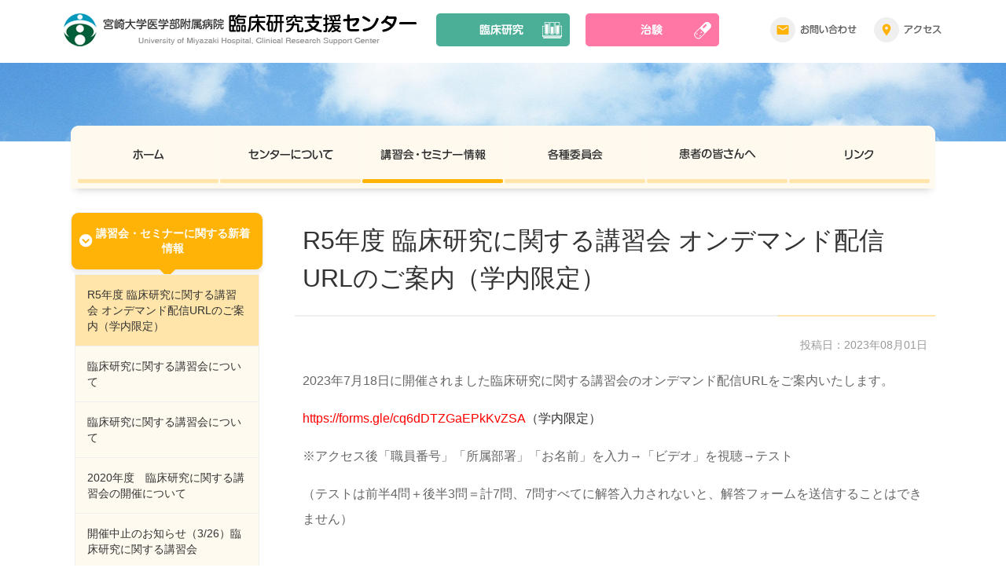

--- FILE ---
content_type: text/html; charset=UTF-8
request_url: http://www.med.miyazaki-u.ac.jp/home/crsc/workshop-seminar/ws-news/202308012632/
body_size: 29718
content:
<!DOCTYPE html>
<html lang="ja">
<head>
<meta http-equiv="Content-Type" content="text/html; charset=utf-8">
<meta name="format-detection" content="telephone=no">
<meta name="viewport" content="width=1140">
<title>R5年度 臨床研究に関する講習会 オンデマンド配信URLのご案内（学内限定）  |  宮崎大学医学部附属病院 臨床研究支援センター</title>
<link href="http://www.med.miyazaki-u.ac.jp/home/crsc/wp-content/themes/miyazaki-univ-crsc/css/normalize.css" media="all" rel="stylesheet" type="text/css">
<link href="http://www.med.miyazaki-u.ac.jp/home/crsc/wp-content/themes/miyazaki-univ-crsc/fonts/font-awesome/css/font-awesome.css" media="all" rel="stylesheet" type="text/css">
<link href="http://www.med.miyazaki-u.ac.jp/home/crsc/wp-content/themes/miyazaki-univ-crsc/css/module.css" media="all" rel="stylesheet" type="text/css">
<link href="http://www.med.miyazaki-u.ac.jp/home/crsc/wp-content/themes/miyazaki-univ-crsc/css/modify.css" media="all" rel="stylesheet" type="text/css">

<!--[if lt IE 9]>
<script src="//cdn.jsdelivr.net/html5shiv/3.7.2/html5shiv.min.js"></script>
<script src="//cdnjs.cloudflare.com/ajax/libs/respond.js/1.4.2/respond.min.js"></script>
<script type="text/javascript" src="http://www.med.miyazaki-u.ac.jp/home/crsc/wp-content/themes/miyazaki-univ-crsc/js/selectivizr.js"></script>
<![endif]-->

<meta name='robots' content='max-image-preview:large' />
<link rel='dns-prefetch' href='//s.w.org' />
		<!-- This site uses the Google Analytics by MonsterInsights plugin v8.3.4 - Using Analytics tracking - https://www.monsterinsights.com/ -->
		<!-- Note: MonsterInsights is not currently configured on this site. The site owner needs to authenticate with Google Analytics in the MonsterInsights settings panel. -->
					<!-- No UA code set -->
				<!-- / Google Analytics by MonsterInsights -->
		<script type="text/javascript">
window._wpemojiSettings = {"baseUrl":"https:\/\/s.w.org\/images\/core\/emoji\/13.1.0\/72x72\/","ext":".png","svgUrl":"https:\/\/s.w.org\/images\/core\/emoji\/13.1.0\/svg\/","svgExt":".svg","source":{"concatemoji":"http:\/\/www.med.miyazaki-u.ac.jp\/home\/crsc\/wp-includes\/js\/wp-emoji-release.min.js"}};
/*! This file is auto-generated */
!function(e,a,t){var n,r,o,i=a.createElement("canvas"),p=i.getContext&&i.getContext("2d");function s(e,t){var a=String.fromCharCode;p.clearRect(0,0,i.width,i.height),p.fillText(a.apply(this,e),0,0);e=i.toDataURL();return p.clearRect(0,0,i.width,i.height),p.fillText(a.apply(this,t),0,0),e===i.toDataURL()}function c(e){var t=a.createElement("script");t.src=e,t.defer=t.type="text/javascript",a.getElementsByTagName("head")[0].appendChild(t)}for(o=Array("flag","emoji"),t.supports={everything:!0,everythingExceptFlag:!0},r=0;r<o.length;r++)t.supports[o[r]]=function(e){if(!p||!p.fillText)return!1;switch(p.textBaseline="top",p.font="600 32px Arial",e){case"flag":return s([127987,65039,8205,9895,65039],[127987,65039,8203,9895,65039])?!1:!s([55356,56826,55356,56819],[55356,56826,8203,55356,56819])&&!s([55356,57332,56128,56423,56128,56418,56128,56421,56128,56430,56128,56423,56128,56447],[55356,57332,8203,56128,56423,8203,56128,56418,8203,56128,56421,8203,56128,56430,8203,56128,56423,8203,56128,56447]);case"emoji":return!s([10084,65039,8205,55357,56613],[10084,65039,8203,55357,56613])}return!1}(o[r]),t.supports.everything=t.supports.everything&&t.supports[o[r]],"flag"!==o[r]&&(t.supports.everythingExceptFlag=t.supports.everythingExceptFlag&&t.supports[o[r]]);t.supports.everythingExceptFlag=t.supports.everythingExceptFlag&&!t.supports.flag,t.DOMReady=!1,t.readyCallback=function(){t.DOMReady=!0},t.supports.everything||(n=function(){t.readyCallback()},a.addEventListener?(a.addEventListener("DOMContentLoaded",n,!1),e.addEventListener("load",n,!1)):(e.attachEvent("onload",n),a.attachEvent("onreadystatechange",function(){"complete"===a.readyState&&t.readyCallback()})),(n=t.source||{}).concatemoji?c(n.concatemoji):n.wpemoji&&n.twemoji&&(c(n.twemoji),c(n.wpemoji)))}(window,document,window._wpemojiSettings);
</script>
<style type="text/css">
img.wp-smiley,
img.emoji {
	display: inline !important;
	border: none !important;
	box-shadow: none !important;
	height: 1em !important;
	width: 1em !important;
	margin: 0 0.07em !important;
	vertical-align: -0.1em !important;
	background: none !important;
	padding: 0 !important;
}
</style>
	<link rel='stylesheet' id='wp-block-library-css'  href='http://www.med.miyazaki-u.ac.jp/home/crsc/wp-includes/css/dist/block-library/style.min.css' type='text/css' media='all' />
<style id='global-styles-inline-css' type='text/css'>
body{--wp--preset--color--black: #000000;--wp--preset--color--cyan-bluish-gray: #abb8c3;--wp--preset--color--white: #ffffff;--wp--preset--color--pale-pink: #f78da7;--wp--preset--color--vivid-red: #cf2e2e;--wp--preset--color--luminous-vivid-orange: #ff6900;--wp--preset--color--luminous-vivid-amber: #fcb900;--wp--preset--color--light-green-cyan: #7bdcb5;--wp--preset--color--vivid-green-cyan: #00d084;--wp--preset--color--pale-cyan-blue: #8ed1fc;--wp--preset--color--vivid-cyan-blue: #0693e3;--wp--preset--color--vivid-purple: #9b51e0;--wp--preset--gradient--vivid-cyan-blue-to-vivid-purple: linear-gradient(135deg,rgba(6,147,227,1) 0%,rgb(155,81,224) 100%);--wp--preset--gradient--light-green-cyan-to-vivid-green-cyan: linear-gradient(135deg,rgb(122,220,180) 0%,rgb(0,208,130) 100%);--wp--preset--gradient--luminous-vivid-amber-to-luminous-vivid-orange: linear-gradient(135deg,rgba(252,185,0,1) 0%,rgba(255,105,0,1) 100%);--wp--preset--gradient--luminous-vivid-orange-to-vivid-red: linear-gradient(135deg,rgba(255,105,0,1) 0%,rgb(207,46,46) 100%);--wp--preset--gradient--very-light-gray-to-cyan-bluish-gray: linear-gradient(135deg,rgb(238,238,238) 0%,rgb(169,184,195) 100%);--wp--preset--gradient--cool-to-warm-spectrum: linear-gradient(135deg,rgb(74,234,220) 0%,rgb(151,120,209) 20%,rgb(207,42,186) 40%,rgb(238,44,130) 60%,rgb(251,105,98) 80%,rgb(254,248,76) 100%);--wp--preset--gradient--blush-light-purple: linear-gradient(135deg,rgb(255,206,236) 0%,rgb(152,150,240) 100%);--wp--preset--gradient--blush-bordeaux: linear-gradient(135deg,rgb(254,205,165) 0%,rgb(254,45,45) 50%,rgb(107,0,62) 100%);--wp--preset--gradient--luminous-dusk: linear-gradient(135deg,rgb(255,203,112) 0%,rgb(199,81,192) 50%,rgb(65,88,208) 100%);--wp--preset--gradient--pale-ocean: linear-gradient(135deg,rgb(255,245,203) 0%,rgb(182,227,212) 50%,rgb(51,167,181) 100%);--wp--preset--gradient--electric-grass: linear-gradient(135deg,rgb(202,248,128) 0%,rgb(113,206,126) 100%);--wp--preset--gradient--midnight: linear-gradient(135deg,rgb(2,3,129) 0%,rgb(40,116,252) 100%);--wp--preset--duotone--dark-grayscale: url('#wp-duotone-dark-grayscale');--wp--preset--duotone--grayscale: url('#wp-duotone-grayscale');--wp--preset--duotone--purple-yellow: url('#wp-duotone-purple-yellow');--wp--preset--duotone--blue-red: url('#wp-duotone-blue-red');--wp--preset--duotone--midnight: url('#wp-duotone-midnight');--wp--preset--duotone--magenta-yellow: url('#wp-duotone-magenta-yellow');--wp--preset--duotone--purple-green: url('#wp-duotone-purple-green');--wp--preset--duotone--blue-orange: url('#wp-duotone-blue-orange');--wp--preset--font-size--small: 13px;--wp--preset--font-size--medium: 20px;--wp--preset--font-size--large: 36px;--wp--preset--font-size--x-large: 42px;}.has-black-color{color: var(--wp--preset--color--black) !important;}.has-cyan-bluish-gray-color{color: var(--wp--preset--color--cyan-bluish-gray) !important;}.has-white-color{color: var(--wp--preset--color--white) !important;}.has-pale-pink-color{color: var(--wp--preset--color--pale-pink) !important;}.has-vivid-red-color{color: var(--wp--preset--color--vivid-red) !important;}.has-luminous-vivid-orange-color{color: var(--wp--preset--color--luminous-vivid-orange) !important;}.has-luminous-vivid-amber-color{color: var(--wp--preset--color--luminous-vivid-amber) !important;}.has-light-green-cyan-color{color: var(--wp--preset--color--light-green-cyan) !important;}.has-vivid-green-cyan-color{color: var(--wp--preset--color--vivid-green-cyan) !important;}.has-pale-cyan-blue-color{color: var(--wp--preset--color--pale-cyan-blue) !important;}.has-vivid-cyan-blue-color{color: var(--wp--preset--color--vivid-cyan-blue) !important;}.has-vivid-purple-color{color: var(--wp--preset--color--vivid-purple) !important;}.has-black-background-color{background-color: var(--wp--preset--color--black) !important;}.has-cyan-bluish-gray-background-color{background-color: var(--wp--preset--color--cyan-bluish-gray) !important;}.has-white-background-color{background-color: var(--wp--preset--color--white) !important;}.has-pale-pink-background-color{background-color: var(--wp--preset--color--pale-pink) !important;}.has-vivid-red-background-color{background-color: var(--wp--preset--color--vivid-red) !important;}.has-luminous-vivid-orange-background-color{background-color: var(--wp--preset--color--luminous-vivid-orange) !important;}.has-luminous-vivid-amber-background-color{background-color: var(--wp--preset--color--luminous-vivid-amber) !important;}.has-light-green-cyan-background-color{background-color: var(--wp--preset--color--light-green-cyan) !important;}.has-vivid-green-cyan-background-color{background-color: var(--wp--preset--color--vivid-green-cyan) !important;}.has-pale-cyan-blue-background-color{background-color: var(--wp--preset--color--pale-cyan-blue) !important;}.has-vivid-cyan-blue-background-color{background-color: var(--wp--preset--color--vivid-cyan-blue) !important;}.has-vivid-purple-background-color{background-color: var(--wp--preset--color--vivid-purple) !important;}.has-black-border-color{border-color: var(--wp--preset--color--black) !important;}.has-cyan-bluish-gray-border-color{border-color: var(--wp--preset--color--cyan-bluish-gray) !important;}.has-white-border-color{border-color: var(--wp--preset--color--white) !important;}.has-pale-pink-border-color{border-color: var(--wp--preset--color--pale-pink) !important;}.has-vivid-red-border-color{border-color: var(--wp--preset--color--vivid-red) !important;}.has-luminous-vivid-orange-border-color{border-color: var(--wp--preset--color--luminous-vivid-orange) !important;}.has-luminous-vivid-amber-border-color{border-color: var(--wp--preset--color--luminous-vivid-amber) !important;}.has-light-green-cyan-border-color{border-color: var(--wp--preset--color--light-green-cyan) !important;}.has-vivid-green-cyan-border-color{border-color: var(--wp--preset--color--vivid-green-cyan) !important;}.has-pale-cyan-blue-border-color{border-color: var(--wp--preset--color--pale-cyan-blue) !important;}.has-vivid-cyan-blue-border-color{border-color: var(--wp--preset--color--vivid-cyan-blue) !important;}.has-vivid-purple-border-color{border-color: var(--wp--preset--color--vivid-purple) !important;}.has-vivid-cyan-blue-to-vivid-purple-gradient-background{background: var(--wp--preset--gradient--vivid-cyan-blue-to-vivid-purple) !important;}.has-light-green-cyan-to-vivid-green-cyan-gradient-background{background: var(--wp--preset--gradient--light-green-cyan-to-vivid-green-cyan) !important;}.has-luminous-vivid-amber-to-luminous-vivid-orange-gradient-background{background: var(--wp--preset--gradient--luminous-vivid-amber-to-luminous-vivid-orange) !important;}.has-luminous-vivid-orange-to-vivid-red-gradient-background{background: var(--wp--preset--gradient--luminous-vivid-orange-to-vivid-red) !important;}.has-very-light-gray-to-cyan-bluish-gray-gradient-background{background: var(--wp--preset--gradient--very-light-gray-to-cyan-bluish-gray) !important;}.has-cool-to-warm-spectrum-gradient-background{background: var(--wp--preset--gradient--cool-to-warm-spectrum) !important;}.has-blush-light-purple-gradient-background{background: var(--wp--preset--gradient--blush-light-purple) !important;}.has-blush-bordeaux-gradient-background{background: var(--wp--preset--gradient--blush-bordeaux) !important;}.has-luminous-dusk-gradient-background{background: var(--wp--preset--gradient--luminous-dusk) !important;}.has-pale-ocean-gradient-background{background: var(--wp--preset--gradient--pale-ocean) !important;}.has-electric-grass-gradient-background{background: var(--wp--preset--gradient--electric-grass) !important;}.has-midnight-gradient-background{background: var(--wp--preset--gradient--midnight) !important;}.has-small-font-size{font-size: var(--wp--preset--font-size--small) !important;}.has-medium-font-size{font-size: var(--wp--preset--font-size--medium) !important;}.has-large-font-size{font-size: var(--wp--preset--font-size--large) !important;}.has-x-large-font-size{font-size: var(--wp--preset--font-size--x-large) !important;}
</style>
<link rel='stylesheet' id='UserAccessManagerLoginForm-css'  href='http://www.med.miyazaki-u.ac.jp/home/crsc/wp-content/plugins/user-access-manager/assets/css/uamLoginForm.css' type='text/css' media='screen' />
<script type='text/javascript' src='http://www.med.miyazaki-u.ac.jp/home/crsc/wp-includes/js/jquery/jquery.min.js' id='jquery-core-js'></script>
<script type='text/javascript' src='http://www.med.miyazaki-u.ac.jp/home/crsc/wp-includes/js/jquery/jquery-migrate.min.js' id='jquery-migrate-js'></script>
<script type='text/javascript' src='http://www.med.miyazaki-u.ac.jp/home/crsc/wp-content/themes/miyazaki-univ-crsc/js/side-fixed.js' id='side-fixed-js'></script>
<script type='text/javascript' src='http://www.med.miyazaki-u.ac.jp/home/crsc/wp-content/themes/miyazaki-univ-crsc/js/jquery.matchHeight.js' id='matchHeight-js'></script>
<script type='text/javascript' src='http://www.med.miyazaki-u.ac.jp/home/crsc/wp-content/themes/miyazaki-univ-crsc/js/rollover.js' id='rollover-js'></script>
<script type='text/javascript' src='http://www.med.miyazaki-u.ac.jp/home/crsc/wp-content/themes/miyazaki-univ-crsc/js/script.js' id='script-js'></script>
<link rel="https://api.w.org/" href="http://www.med.miyazaki-u.ac.jp/home/crsc/wp-json/" /><link rel="alternate" type="application/json" href="http://www.med.miyazaki-u.ac.jp/home/crsc/wp-json/wp/v2/posts/2632" /><link rel="EditURI" type="application/rsd+xml" title="RSD" href="http://www.med.miyazaki-u.ac.jp/home/crsc/xmlrpc.php?rsd" />
<link rel="wlwmanifest" type="application/wlwmanifest+xml" href="http://www.med.miyazaki-u.ac.jp/home/crsc/wp-includes/wlwmanifest.xml" /> 
<meta name="generator" content="WordPress 5.9.9" />
<link rel="canonical" href="http://www.med.miyazaki-u.ac.jp/home/crsc/workshop-seminar/ws-news/202308012632/" />
<link rel='shortlink' href='http://www.med.miyazaki-u.ac.jp/home/crsc/?p=2632' />
<link rel="alternate" type="application/json+oembed" href="http://www.med.miyazaki-u.ac.jp/home/crsc/wp-json/oembed/1.0/embed?url=http%3A%2F%2Fwww.med.miyazaki-u.ac.jp%2Fhome%2Fcrsc%2Fworkshop-seminar%2Fws-news%2F202308012632%2F" />
<link rel="alternate" type="text/xml+oembed" href="http://www.med.miyazaki-u.ac.jp/home/crsc/wp-json/oembed/1.0/embed?url=http%3A%2F%2Fwww.med.miyazaki-u.ac.jp%2Fhome%2Fcrsc%2Fworkshop-seminar%2Fws-news%2F202308012632%2F&#038;format=xml" />
     
	<!-- PanoPress [1.3] -->
<script type="text/javascript">
pp_oppp=false;
pb_options={"fullscreen":true,"fade":true,"animate":true,"style":"light","shadow":true,"PB_SETTINGS_BG_OPACITY":0.6,"galleries":false,"resize":1};
</script>
<script type="text/javascript"  src="http://www.med.miyazaki-u.ac.jp/home/crsc/wp-content/plugins/panopress/js/panopress.js?v=1.3"></script>
<link rel="stylesheet" type="text/css" media="all" href="http://www.med.miyazaki-u.ac.jp/home/crsc/wp-content/plugins/panopress/css/panopress.css?v=1.3" />	
<!-- /PanoPress -->
</head>
<body class="post-template-default single single-post postid-2632 single-format-standard workshop-seminar ws-news">
<script type="text/javascript">//<![CDATA[
	// Google Analytics for WordPress by Yoast v4.2.3 | http://yoast.com/wordpress/google-analytics/
	var _gaq = _gaq || [];
	_gaq.push(['_setAccount','UA-32412599-1']);
	_gaq.push(['_trackPageview']);
	(function() {
		var ga = document.createElement('script'); ga.type = 'text/javascript'; ga.async = true;
		ga.src = ('https:' == document.location.protocol ? 'https://ssl' : 'http://www') + '.google-analytics.com/ga.js';
		var s = document.getElementsByTagName('script')[0]; s.parentNode.insertBefore(ga, s);
	})();
	//]]></script>
    
<header id="header" class="inner ov_hi">
  <h1><a href="http://www.med.miyazaki-u.ac.jp/home/crsc"><img src="http://www.med.miyazaki-u.ac.jp/home/crsc/wp-content/themes/miyazaki-univ-crsc/images/common/logo.png" width="455" height="43" alt="宮崎大学医学部臨床研修支援センター"/></a></h1>
  <ul class="head_nav_left">
    <li><a href="http://www.med.miyazaki-u.ac.jp/home/crsc/clinical-research"><img class="imgover" src="http://www.med.miyazaki-u.ac.jp/home/crsc/wp-content/themes/miyazaki-univ-crsc/images/common/head_btn_1.png" width="170" height="42" alt="臨床研究"/></a></li>
    <li><a href="http://www.med.miyazaki-u.ac.jp/mmcchiken/" target="_blank"><img class="imgover" src="http://www.med.miyazaki-u.ac.jp/home/crsc/wp-content/themes/miyazaki-univ-crsc/images/common/head_btn_2.png" width="170" height="42" alt="治験"/></a></li>
  </ul>
  <ul class="head_nav_right">
    <li><a href="http://www.med.miyazaki-u.ac.jp/home/crsc/outline/inquiry"><img class="imgover" src="http://www.med.miyazaki-u.ac.jp/home/crsc/wp-content/themes/miyazaki-univ-crsc/images/common/head_btn_3.png" width="112" height="37" alt="お問い合わせ"/></a></li>
    <li><a href="http://www.med.miyazaki-u.ac.jp/home/crsc/outline/access"><img class="imgover" src="http://www.med.miyazaki-u.ac.jp/home/crsc/wp-content/themes/miyazaki-univ-crsc/images/common/head_btn_4.png" width="88" height="37" alt="アクセス"/></a></li>
  </ul>
</header>
<nav id="gNavi" class="clearfix">
  <div class="inner">
    <ul class="sf-menu" id="gnavilist">
      <li class="gnav-home"><a href="http://www.med.miyazaki-u.ac.jp/home/crsc"><img src="http://www.med.miyazaki-u.ac.jp/home/crsc/wp-content/themes/miyazaki-univ-crsc/images/common/gnavi_txt_1.png" width="40" height="13" alt="ホーム"/></a></li>
      <li class="gnav-outline"><a href="http://www.med.miyazaki-u.ac.jp/home/crsc/outline/"><img src="http://www.med.miyazaki-u.ac.jp/home/crsc/wp-content/themes/miyazaki-univ-crsc/images/common/gnavi_txt_2.png" width="108" height="13" alt="臨床研究支援センターについて"/></a>
        <ul class="sub-menu"><li class="menu-item"><a href="http://www.med.miyazaki-u.ac.jp/home/crsc/outline/greeting/">センター長挨拶<span class="small"></span></a></li>
<li class="menu-item"><a href="http://www.med.miyazaki-u.ac.jp/home/crsc/outline/staff/">組織図＆スタッフ<span class="small"></span></a></li>
<li class="menu-item"><a href="http://www.med.miyazaki-u.ac.jp/home/crsc/outline/access/">アクセスマップ<span class="small"></span></a></li>
<li class="menu-item"><a href="http://www.med.miyazaki-u.ac.jp/home/crsc/outline/inquiry/">お問い合わせ<span class="small"></span></a></li>
<li class="menu-item"><a href="http://www.med.miyazaki-u.ac.jp/home/crsc/outline/history/">沿革<span class="small"></span></a></li>
<li class="menu-item"><a href="http://www.med.miyazaki-u.ac.jp/home/crsc/outline/activities/">活動実績<span class="small"></span></a></li>
</ul>      </li>
      <li class="gnav-workshop-seminar"><a href="http://www.med.miyazaki-u.ac.jp/home/crsc/workshop-seminar/"><img src="http://www.med.miyazaki-u.ac.jp/home/crsc/wp-content/themes/miyazaki-univ-crsc/images/common/gnavi_txt_3.png" width="134" height="15" alt="講習会・セミナー情報"/></a>
        <ul class="sub-menu"><li class="menu-item"><a href="http://www.med.miyazaki-u.ac.jp/home/crsc/workshop-seminar/workshop/">講習会<span class="small"></span></a></li>
<li class="menu-item"><a href="http://www.med.miyazaki-u.ac.jp/home/crsc/workshop-seminar/course/">コースのご案内<span class="small"></span></a></li>
<li class="lock menu-item"><a title="(学内専用)" href="http://www.med.miyazaki-u.ac.jp/home/crsc/workshop-seminar/confirmation/">講習会受講確認<span class="small">(学内専用)</span></a></li>
<li class="menu-item"><a href="http://www.med.miyazaki-u.ac.jp/home/crsc/workshop-seminar/seminar/">セミナーについて<span class="small"></span></a></li>
<li class="menu-item"><a href="http://www.med.miyazaki-u.ac.jp/home/crsc/workshop-seminar/e-learning/">e-learning<span class="small"></span></a></li>
<li class="menu-item"><a href="http://www.med.miyazaki-u.ac.jp/home/crsc/workshop-seminar/ws-news/">講習会・セミナーに関する新着情報<span class="small"></span></a></li>
</ul>      </li>
      <li class="gnav-committee"><a href="http://www.med.miyazaki-u.ac.jp/home/crsc/committee/"><img src="http://www.med.miyazaki-u.ac.jp/home/crsc/wp-content/themes/miyazaki-univ-crsc/images/common/gnavi_txt_4.png" width="70" height="15" alt="各種委員会"/></a>
        <ul class="sub-menu"><li class="g_none menu-item"><a href="http://www.med.miyazaki-u.ac.jp/home/crsc/committee/">審査区分・お問い合わせ<span class="small"></span></a></li>
<li class="sub-arrow menu-item"><a href="http://www.med.miyazaki-u.ac.jp/home/crsc/committee/rinri/">医の倫理委員会<span class="small"></span></a>
<ul class="sub-menu">
	<li class="menu-item"><a href="http://www.med.miyazaki-u.ac.jp/home/crsc/committee/rinri/schedule/">開催日程<span class="small"></span></a></li>
	<li class="menu-item"><a href="http://www.med.miyazaki-u.ac.jp/home/crsc/committee/rinri/point/">議事要旨<span class="small"></span></a></li>
	<li class="menu-item"><a href="http://www.med.miyazaki-u.ac.jp/home/crsc/committee/rinri/meibo/">委員名簿<span class="small"></span></a></li>
</ul>
</li>
<li class="lock menu-item"><a href="http://www.med.miyazaki-u.ac.jp/home/crsc/committee/advanced/">先進医療専門委員会<span class="small"></span></a></li>
<li class="menu-item"><a href="http://www.med.miyazaki-u.ac.jp/home/crsc/committee/certified/">認定再生医療等委員会<span class="small"></span></a></li>
<li class="blank menu-item"><a target="_blank" rel="noopener" href="http://www.med.miyazaki-u.ac.jp/mmcchiken/irb/index.html">治験審査委員会<span class="small"></span></a></li>
<li class="lock menu-item"><a href="http://www.med.miyazaki-u.ac.jp/home/crsc/committee/management/">利益相反マネジメント委員会<span class="small"></span></a></li>
</ul>      </li>
      <li class="gnav-patient"><a href="http://www.med.miyazaki-u.ac.jp/home/crsc/patient/"><img src="http://www.med.miyazaki-u.ac.jp/home/crsc/wp-content/themes/miyazaki-univ-crsc/images/common/gnavi_txt_5.png" width="98" height="14" alt="患者の皆さんへ"/></a>
        <ul class="sub-menu"><li class="menu-item"><a href="http://www.med.miyazaki-u.ac.jp/home/crsc/patient/approval/">本学で行われている研究<span class="small"></span></a></li>
<li class="menu-item"><a title="（公示）" href="http://www.med.miyazaki-u.ac.jp/home/crsc/patient/notice/">公開しなければならない臨床研究<span class="small">（公示）</span></a></li>
</ul>      </li>
      <li class="gnav-links"><a href="http://www.med.miyazaki-u.ac.jp/home/crsc/links/"><img src="http://www.med.miyazaki-u.ac.jp/home/crsc/wp-content/themes/miyazaki-univ-crsc/images/common/gnavi_txt_6.png" width="37" height="13" alt="リンク"/></a></li>
    </ul>
  </div>
</nav>
<div id="container">
  <div class="inner">
    <div id="main">
      <section>
        <h1>R5年度 臨床研究に関する講習会 オンデマンド配信URLのご案内（学内限定）</h1>
        <article>
          <div class="kiji_date">投稿日：2023年08月01日</div>
        	


<p>2023年7月18日に開催されました臨床研究に関する講習会のオンデマンド配信URLをご案内いたします。</p>
<p><span style="color: #ff0000">https://forms.gle/cq6dDTZGaEPkKvZSA<span style="color: #333333">（学内限定）</span></span></p>
<p>※アクセス後「職員番号」「所属部署」「お名前」を入力→「ビデオ」を視聴→テスト</p>
<p>（テストは前半4問＋後半3問＝計7問、7問すべてに解答入力されないと、解答フォームを送信することはできません）</p>
<p> </p>
<p>内容：生命科学・医学系指針「令和5年度改訂」のポイントと「不適合」事案発生の予防策について　</p>
<p>講師：臨床研究支援センター教育・研修部門長　板井孝壱郎</p>


					        </article>
        <div class="back_btn"><a class="btn-back" href="http://www.med.miyazaki-u.ac.jp/home/crsc/workshop-seminar/ws-news/">講習会・セミナーに関する新着情報一覧へ</a></div>
        <ul class="pankuzu"><li><a href="http://www.med.miyazaki-u.ac.jp/home/crsc">ホーム</a></li><li><a href="http://www.med.miyazaki-u.ac.jp/home/crsc/workshop-seminar/">講習会・セミナー情報</a></li><li><a href="http://www.med.miyazaki-u.ac.jp/home/crsc/workshop-seminar/ws-news/">講習会・セミナーに関する新着情報</a></li><li>  R5年度 臨床研究に関する講習会 オンデマンド配信URLのご案内（学内限定）</li></ul>      </section>
    </div>
    <div id="sidebar">
      <nav class="sidenav side-fixed">
        <h3 class="ttl">講習会・セミナーに関する新着情報</h3>
        <ul class="sibelist">
					<li><a href="http://www.med.miyazaki-u.ac.jp/home/crsc/workshop-seminar/ws-news/202308012632/">R5年度 臨床研究に関する講習会 オンデマンド配信URLのご案内（学内限定）</a></li>
					<li><a href="http://www.med.miyazaki-u.ac.jp/home/crsc/workshop-seminar/ws-news/202206142383/">臨床研究に関する講習会について</a></li>
					<li><a href="http://www.med.miyazaki-u.ac.jp/home/crsc/workshop-seminar/ws-news/202106102174/">臨床研究に関する講習会について</a></li>
					<li><a href="http://www.med.miyazaki-u.ac.jp/home/crsc/workshop-seminar/ws-news/202008171980/">2020年度　臨床研究に関する講習会の開催について</a></li>
					<li><a href="http://www.med.miyazaki-u.ac.jp/home/crsc/workshop-seminar/ws-news/202003171798/">開催中止のお知らせ（3/26）臨床研究に関する講習会</a></li>
					<li><a href="http://www.med.miyazaki-u.ac.jp/home/crsc/workshop-seminar/ws-news/202003051784/">開催中止のお知らせ（3/10）　臨床研究に関する講習会</a></li>
					<li><a href="http://www.med.miyazaki-u.ac.jp/home/crsc/workshop-seminar/ws-news/202001211756/">臨床研究に関する講習会　追加開催（3/10、3/26）のお知らせ（初心者コース）</a></li>
					<li><a href="http://www.med.miyazaki-u.ac.jp/home/crsc/workshop-seminar/ws-news/201912261747/">臨床研究に関する講習会 追加開催（1/14,1/16,2/20）のお知らせ（初心者コース）（更新・中級者コース）</a></li>
					<li><a href="http://www.med.miyazaki-u.ac.jp/home/crsc/workshop-seminar/ws-news/201911151725/">臨床研究に関する講習会 追加開催（12/12,12/27）のお知らせ（初心者コース）</a></li>
					<li><a href="http://www.med.miyazaki-u.ac.jp/home/crsc/workshop-seminar/ws-news/201911051721/">臨床研究に関する講習会（令和元年11月11日（月）初心者コース）のお知らせ</a></li>
        </ul>
      </nav>
    </div>
  </div>
</div>

<footer id="footer">
  <div class="foot_banner">
    <div class="inner">
      <ul class="btn-img">
        <li><a href="https://miyazaki.bvits.com/rinri/login.aspx" target="_blank"><img src="http://www.med.miyazaki-u.ac.jp/home/crsc/wp-content/themes/miyazaki-univ-crsc/images/common/foot_banner001.png" alt="倫理審査申請システム"/></a></li>
        <li><a href="https://miyazaki.bvits.com/crb/" target="_blank"><img src="http://www.med.miyazaki-u.ac.jp/home/crsc/wp-content/themes/miyazaki-univ-crsc/images/common/foot_banner002.png" alt="CRB専用申請システム"/></a></li>
        <li><a href="http://www.med.miyazaki-u.ac.jp/home/hospital/" target="_blank"><img src="http://www.med.miyazaki-u.ac.jp/home/crsc/wp-content/themes/miyazaki-univ-crsc/images/common/foot_banner003.png" alt="宮崎大学医学部付属病院"/></a></li>
        <li><a href="http://www.med.miyazaki-u.ac.jp/home/" target="_blank"><img src="http://www.med.miyazaki-u.ac.jp/home/crsc/wp-content/themes/miyazaki-univ-crsc/images/common/foot_banner004.png" alt="宮崎大学医学部"/></a></li>
        <li><a href="http://www.miyazaki-u.ac.jp/" target="_blank"><img src="http://www.med.miyazaki-u.ac.jp/home/crsc/wp-content/themes/miyazaki-univ-crsc/images/common/foot_banner005.png" alt="宮崎大学"/></a></li>
      </ul>
    </div>
  </div>
  <div class="foot_content">
    <div class="inner">
      <h3><a href="/home/crsc/"><img src="http://www.med.miyazaki-u.ac.jp/home/crsc/wp-content/themes/miyazaki-univ-crsc/images/common/f-logo.png" width="357" height="24" alt="宮崎大学医学部附属病院 臨床研究支援センター"/></a></h3>
      <p>〒889-1692　宮崎県宮崎市清武町木原5200番地<br>TEL:0985-85-9403（直通） FAX:0985-85-1843<br><a href="mailto:rinken@med.miyazaki-u.ac.jp">rinken@med.miyazaki-u.ac.jp</a></p>
      <p class="copyright">© 2016 University of Miyazaki Hospital, Clinical Research Support Center</p>
    </div>
  </div>
  <div id="pagetop"><a href="#"><img src="http://www.med.miyazaki-u.ac.jp/home/crsc/wp-content/themes/miyazaki-univ-crsc/images/common/pagetop.png" width="62" height="62" alt="ページトップへ"/></a></div>
</footer>


<script type="text/javascript">panopress.imagebox();</script></body>
</html>

--- FILE ---
content_type: text/css
request_url: http://www.med.miyazaki-u.ac.jp/home/crsc/wp-content/themes/miyazaki-univ-crsc/css/module.css
body_size: 25080
content:
@charset "UTF-8";
/* ======================================================
	CSS Information
		Author:      宮崎大学医学部臨床研修支援センター
		Filename:    module.css
		Style-info:  共通パーツ
====================================================== */
.inner {
  width: 1120px;
  margin: 0 auto;
  *zoom: 1;
}
.inner:after {
  content: "";
  display: table;
  clear: both;
}

.inner-890 {
  width: 890px;
  margin: 0 auto;
  *zoom: 1;
}
.inner-890:after {
  content: "";
  display: table;
  clear: both;
}

small, .small {
  font-size: 75%;
}

/* -------------------------------
	header
-------------------------------- */
#header {
  padding: 17px 0 20px;
}
#header img {
  vertical-align: bottom;
}
#header h1 {
  float: left;
  width: 455px;
  font-size: 12px;
  line-height: none;
  padding: 0;
  margin: 0 20px 0 0;
}
#header .head_nav_left, #header .head_nav_right {
  list-style: none;
  font-size: 12px;
  line-height: none;
  padding: 0;
  margin: 0px !important;
  overflow: hidden;
}
#header .head_nav_left {
  float: left;
}
#header .head_nav_left li {
  float: left;
}
#header .head_nav_left li:first-child {
  margin-right: 20px;
}
#header .head_nav_right {
  float: right;
}
#header .head_nav_right li {
  float: left;
}
#header .head_nav_right li:first-child {
  margin-right: 20px;
}

/* -------------------------------
	mainv
-------------------------------- */
.mainv {
  height: 426px;
  background: url(../images/home/bg_photo_1920px.jpg) no-repeat center center;
  background-size: cover;
}
.mainv ul {
  font-size: 0;
  text-align: center;
  padding: 110px 0 0;
  margin: 0;
  list-style: none;
}
.mainv ul li {
  font-size: 14px;
  display: inline;
  margin: 0 13px;
}

/* -------------------------------
	gNavi
-------------------------------- */
#gNavi {
  padding-top: 80px;
  position: relative;
}
#gNavi .g_none {
  display: none;
}
#gNavi:before {
  content: "";
  position: absolute;
  top: 0;
  left: 0;
  width: 100%;
  height: 100px;
  background: url(../images/home/bg_photo_1920px.jpg) no-repeat center center;
  z-index: -1;
}
#gNavi .inner {
  padding-bottom: 30px;
  z-index: 99;
  background: url(../images/common/gnavi_bg.png) no-repeat center top;
}
.home #gNavi {
  margin-top: -20px;
  padding-top: 0;
  padding-bottom: 60px;
}
.home #gNavi:before {
  display: none;
}

/**/
.sf-menu, .sf-menu * {
  margin: 0;
  padding: 0;
  list-style: none;
  z-index: 998;
}

.sf-menu li {
  position: relative;
}

.sf-menu ul {
  position: absolute;
  display: none;
  top: 100%;
  left: 0;
  z-index: 99;
}

.sf-menu > li {
  float: left;
}

.sf-menu a {
  display: block;
  position: relative;
}

.sf-menu ul ul {
  top: 0;
  left: 100%;
}

/*** SKIN ***/
.sf-menu {
  font-size: 14px;
  line-height: 20px;
  float: left;
  padding: 0 0 0 18px;
}

.sf-menu ul {
  min-width: 179px;
}

.sf-menu li {
  white-space: nowrap;
}

.sf-menu a {
  color: #333;
  border-top: 1px solid #ffe8b1;
  padding: 10px !important;
  text-decoration: none;
  background: #fffaef;
  background: rgba(255, 250, 239, 0.9);
  -webkit-transition: background .2s;
  transition: background .2s;
}
.sf-menu a:hover, .sf-menu a.sfHover {
  background: #ffe8b1;
  -webkit-transition: none;
  transition: none;
}

.sf-menu ul .current-menu-item a {
  background: #ffe8b1;
  -webkit-transition: none;
  transition: none;
}

.sf-menu > li {
  width: 179px;
  margin: 0 1px;
}
.sf-menu > li > a {
  color: #333;
  height: 70px;
  line-height: 70px;
  text-align: center;
  width: 100%;
  height: 70px;
  display: block;
  padding: 0 0 10px !important;
  border: none !important;
}
.sf-menu > li > a:before {
  content: "";
  position: absolute;
  left: 0;
  bottom: 7px;
  width: 100%;
  height: 5px;
  -moz-border-radius: 2px;
  -webkit-border-radius: 2px;
  border-radius: 2px;
  background-color: #ffe5a9;
}
.sf-menu > li > a img {
  vertical-align: middle;
}
.sf-menu > li > a:hover, .sf-menu > li.current-menu-item > a {
  background-color: inherit;
}
.sf-menu > li > a:hover:before, .sf-menu > li.current-menu-item > a:before {
  content: "";
  position: absolute;
  left: 0;
  bottom: 7px;
  width: 100%;
  height: 5px;
  -moz-border-radius: 2px;
  -webkit-border-radius: 2px;
  border-radius: 2px;
  background-color: #ffb307;
}

/* active */
.home .sf-menu > .gnav-home > a:before,
.outline .sf-menu > .gnav-outline > a:before,
.workshop-seminar .sf-menu > .gnav-workshop-seminar > a:before,
.committee .sf-menu > .gnav-committee > a:before,
.patient .sf-menu > .gnav-patient > a:before,
.links .sf-menu > .gnav-links > a:before {
  background-color: #ffb307 !important;
}

.necessary-procedures .gnav-necessary-procedures > a:before,
.form-manual .gnav-form-manual > a:before,
.datamanagement-audit .gnav-datamanagement-audit > a:before,
.monitoring-audit .gnav-monitoring-audit > a:before,
.ethics .gnav-ethics > a:before,
.research-consultation .gnav-research-consultation > a:before {
  background-color: #4bae97 !important;
}

/* arrow */
.sf-menu ul .sub-arrow > a {
  padding-right: 2.5em;
}
.sf-menu ul .sub-arrow > a:after {
  font-family: 'FontAwesome';
  content: "\f054";
  color: #f5a835;
  position: absolute;
  right: 10px;
  top: 50%;
  line-height: 1;
  margin-top: -0.5em;
}

/* -------------------------------
	footer
-------------------------------- */
#footer {
  background-color: #f8f8f8;
  position: relative;
}
#footer .foot_banner {
  padding: 40px 0;
  background-color: #fffaef;
}
#footer .foot_banner ul {
  list-style: none;
  padding: 0;
  margin: 0 -10px;
  overflow: hidden;
 display: flex;
}
#footer .foot_banner ul li {
  margin: 0 10px 20px;
}
#footer .foot_content {
  border-bottom: solid 5px #ffb307;
}
#footer .foot_content h3 {
  padding: 40px 0 0;
  margin: 0 0 20px;
}
#footer .foot_content p {
  color: #666;
  font-size: 75%;
  line-height: 1.666;
  margin-bottom: 20px;
}
#footer .foot_content .copyright {
  font-size: 11px;
  text-align: center;
  margin-bottom: 40px;
}
#footer .foot_content a {
  color: #666;
  text-decoration: none;
}
#footer .foot_content a:hover {
  text-decoration: underline;
}
#footer #pagetop {
  position: absolute;
  left: 50%;
  top: 139px;
  margin: 0 0 0 -31px;
}

/* -------------------------------
	container
-------------------------------- */
#main {
  float: right;
  width: 795px;
  padding: 0 20px;
}

#sidebar {
  float: left;
  width: 265px;
}

section {
  color: #666;
  line-height: 2em;
  position: relative;
}
section h1, section h2, section h3 {
  color: #333;
  font-weight: normal;
  line-height: 1.5;
}
section h1, section .h1 {
  font-size: 2em;
  padding: 0.38em 10px 0.7em 10px;
  margin: 1em -10px 20px;
  border-bottom: solid 2px #efeff0;
  position: relative;
}
section h1:after, section .h1:after {
  content: "";
  position: absolute;
  right: 0;
  bottom: 0;
  width: 200px;
  height: 2px;
  margin-bottom: -2px;
  background-color: #ffe5a9;
}
section h1:first-child, section .h1:first-child {
  margin-top: 0px;
}
section h2, section .h2 {
  font-size: 1.5em;
  padding: 0.458em 20px;
  margin: 1.5em -10px;
  -moz-border-radius: 10px;
  -webkit-border-radius: 10px;
  border-radius: 10px;
  -moz-box-shadow: 0 5px 0 0px #e6e1d8;
  -webkit-box-shadow: 0 5px 0 0px #e6e1d8;
  box-shadow: 0 5px 0 0px #e6e1d8;
  background-color: #fffaef;
}
section h3, section .h3 {
  font-size: 1.25em;
  padding: 0.6em 0 0.6em 17px;
  margin: 2em -10px 1em;
  border-left: solid 5px #ffe5a9;
  background-color: inherit;
  -moz-box-shadow: none;
  -webkit-box-shadow: none;
  box-shadow: none;
  -moz-border-radius: 0;
  -webkit-border-radius: 0;
  border-radius: 0;
}
section p, section ul, section ol, section dl, section table, section pre {
  margin-top: 0;
  margin-bottom: 1em;
}
section a {
  color: #0066cc;
  text-decoration: underline;
}
section a:hover {
  color: #ff6600;
  text-decoration: underline;
}
section ul {
  list-style-image: url(../images/common/list-arrow.png);
  padding-left: 1.1em;
}
section ol {
  padding-left: 1.5em;
}
section table {
  color: #333;
  width: 100%;
  border-collapse: separate;
  border-spacing: 0;
  border-left: solid 1px #e6e7e7;
  border-top: solid 1px #e6e7e7;
}
section table th, section table td {
  font-weight: normal;
  border-right: solid 1px #e6e7e7;
  border-bottom: solid 1px #e6e7e7;
  padding: 10px;
}
section table thead th {
  text-align: center;
  background-color: #f7ece5;
}
section table tbody th, section table tbody td {
  text-align: left;
}
section table tbody th {
  white-space: nowrap;
  background-color: #fcfbed;
}
section .list-style-none {
  list-style: none !important;
  padding-left: 0;
}

/**/
.newsinfo a[target="_blank"], section a[target="_blank"] {
  display: inline-block;
  padding-right: 20px;
  background: url(../images/common/blank_icon.png) no-repeat right center;
}
.newsinfo a[href$=".xls"], .newsinfo a[href$=".xlsx"], section a[href$=".xls"], section a[href$=".xlsx"] {
  display: inline-block;
  padding-right: 20px;
  background: url(../images/common/icon_xls.png) no-repeat right center;
}
.newsinfo a[href$=".docx"], .newsinfo a[href$=".doc"], section a[href$=".docx"], section a[href$=".doc"] {
  display: inline-block;
  padding-right: 20px;
  background: url(../images/common/icon_word.png) no-repeat right center;
}
.newsinfo a[href$=".pdf"], section a[href$=".pdf"] {
  display: inline-block;
  padding-right: 20px;
  background: url(../images/common/icon_PDF.png) no-repeat right center;
}
.newsinfo .link_no_icon, section .link_no_icon {
  padding-right: 0px !important;
  background: none !important;
}

/* -------------------------------
	sidebar
-------------------------------- */
.sidenav {
  width: 265px;
  padding-bottom: 50px;
}
.sidenav .ttl {
  color: #fff;
  font-size: 88%;
  line-height: normal;
  text-align: center;
  padding: 17px 10px 17px 25px;
  margin: 0 10px 5px;
  border: solid 1px #efefef;
  -moz-border-radius: 10px;
  -webkit-border-radius: 10px;
  border-radius: 10px;
  box-shadow: 0 5px 5px #efefef;
  background-color: #ffb307;
  position: relative;
  z-index: -1;
}
.sidenav .ttl:before, .sidenav .ttl:after {
  content: "";
  position: absolute;
}
.sidenav .ttl:before {
  font-family: 'FontAwesome';
  content: "\f13a";
  color: #fff;
  font-size: 18px;
  left: 10px;
  top: 50%;
  margin-top: -0.5em;
}
.sidenav .ttl:after {
  bottom: -10px;
  left: 50%;
  margin-left: -10px;
  display: block;
  width: 0px;
  height: 0px;
  border-style: solid;
  border-width: 10px 10px 0 10px;
  border-color: #ffb307 transparent transparent transparent;
}
.sidenav .sibelist, .sidenav .sibelist * {
  list-style: none;
  padding: 0;
}
.sidenav .sibelist {
  font-size: 88%;
  line-height: 1.428;
  list-style: none;
  padding: 0;
  margin: 0 15px;
  border: solid 1px #efefef;
  border-top: none;
  background-color: #fffaef;
  z-index: 1;
}
.sidenav .sibelist li {
  border-top: solid 1px #efefef;
}
.sidenav .sibelist li.s_none {
  display: none;
}
.sidenav .sibelist li a {
  color: #333;
  text-decoration: none;
  padding: 15px;
  display: block;
  position: relative;
}
.sidenav .sibelist li a:hover {
  text-decoration: none;
  background-color: #ffe5a9;
}
.sidenav .sibelist li a:before {
  position: absolute;
  top: 50%;
  right: 10px;
  line-height: 1;
  margin-top: -0.5em;
}
.sidenav .sibelist li.lock a {
  padding-right: 2em;
}
.sidenav .sibelist li.lock a:before {
  content: url(../images/common/icon-lock.png);
}
.sidenav .sibelist li.blank a {
  padding-right: 2em;
}
.sidenav .sibelist li.blank a:before {
  content: url(../images/common/blank_icon.png);
}
.sidenav .sibelist li.current-menu-item a {
  text-decoration: none;
  background-color: #ffe5a9;
}
.sidenav .sibelist .sub-arrow > a {
  position: relative;
}
.sidenav .sibelist .sub-arrow > a:after {
  font-family: 'FontAwesome';
  content: "\f107";
  font-size: 20px;
  color: #f5a835;
  position: absolute;
  right: 10px;
  top: 50%;
  line-height: 1;
  margin-top: -0.5em;
}
.sidenav .sibelist ul li a {
  padding: 0.46em 15px;
  background-color: #fef2d5;
}
.sidenav .sibelist ul li a:hover {
  background-color: #ffdb87;
}

/* -------------------------------
	button
-------------------------------- */
/* normal */
a.btn-green, a.btn-pink, a.btn-orange, a.btn-gray, a.btn-lightgreen, a.btn-lightblue {
  color: #fff;
  text-decoration: none;
  text-align: center;
  display: block !important;
  padding: 0.8125em 2em;
  -moz-border-radius: 5px;
  -webkit-border-radius: 5px;
  border-radius: 5px;
  position: relative;
  -moz-transition: all 0.2s;
  -o-transition: all 0.2s;
  -webkit-transition: all 0.2s;
  transition: all 0.2s;
}
a.btn-green:before, a.btn-pink:before, a.btn-orange:before, a.btn-gray:before, a.btn-lightgreen:before, a.btn-lightblue:before {
  content: "\f054";
  font-family: 'FontAwesome';
  position: absolute;
  top: 50%;
  right: 1em;
  line-height: 1;
  margin-top: -0.5em;
}
a.btn-green:hover, a.btn-pink:hover, a.btn-orange:hover, a.btn-gray:hover, a.btn-lightgreen:hover, a.btn-lightblue:hover {
  color: #fff;
  text-decoration: none;
  opacity: 0.7;
  -moz-transition: all 0.2s;
  -o-transition: all 0.2s;
  -webkit-transition: all 0.2s;
  transition: all 0.2s;
}

a.btn-green {
  background: #4bae97 !important;
}

a.btn-pink {
  background: #ff78a5 !important;
}

a.btn-orange {
  color: #000;
  background: #ffb307 !important;
}
a.btn-orange:before {
  color: #fff;
}
a.btn-orange:hover {
  color: #000;
}

a.btn-gray {
  color: #000;
  border: solid 2px #efefef;
  background: #f7f8f8 !important;
}
a.btn-gray:before {
  color: #c9caca;
}
a.btn-gray:hover {
  color: #000;
}

a.btn-lightgreen {
  color: #000;
  background: #c0d848 !important;
}
a.btn-lightgreen:before {
  content: url(../images/common/blank_icon.png);
}
a.btn-lightgreen:hover {
  color: #000;
}

a.btn-lightblue {
  color: #000;
  background: #d0ebf1 !important;
}
a.btn-lightblue:before {
  content: url(../images/common/blank_icon.png);
}
a.btn-lightblue:hover {
  color: #000;
}

/* push */
a.btn-push-yellow, a.btn-push-green {
  line-height: 1.3333;
  text-decoration: none;
  text-align: center;
  min-width: 454px;
  display: inline-block;
  padding: 0.8333em 48px;
  margin: 0 auto;
  -moz-border-radius: 2.3em;
  -webkit-border-radius: 2.3em;
  border-radius: 2.3em;
  -webkit-transition: all 0.3s;
  transition: all 0.3s;
  position: relative;
}
a.btn-push-yellow:before, a.btn-push-green:before {
  content: "\f054";
  font-family: 'FontAwesome';
  position: absolute;
  top: 50%;
  right: 1em;
  line-height: 1;
  margin-top: -0.5em;
}
a.btn-push-yellow:hover, a.btn-push-green:hover {
  text-decoration: none;
  -webkit-transform: translateY(5px);
  transform: translateY(5px);
}

a.btn-push-yellow {
  color: #000;
  background: #ffd519 !important;
  box-shadow: 0px 5px 0px 0px #ccaa14;
}
a.btn-push-yellow:before {
  color: #fff;
}
a.btn-push-yellow:hover {
  color: #000;
  box-shadow: 0px 0px 0px 0px #ccaa14;
}

a.btn-push-green {
  color: #fff;
  background: #4bae97 !important;
  box-shadow: 0px 5px 0px 0px #409480;
}
a.btn-push-green:before {
  color: #fff;
}
a.btn-push-green:hover {
  color: #fff;
  box-shadow: 0px 0px 0px 0px #409480;
}

.btn-lg {
  min-width: auto !important;
  padding: 1em 2.5em !important;
}

.btn-blook {
  min-width: auto;
  display: block !important;
}

/* -------------------------------
	ul , ol
-------------------------------- */
.ul_table li {
  letter-spacing: -.4em;
}
.ul_table li .ttl, .ul_table li a {
  letter-spacing: normal;
  display: inline-block;
  vertical-align: top;
}
.ul_table li .ttl {
  width: 225px;
  margin-right: 20px;
}
.ul_table li a {
  width: 530px;
  padding-right: 0;
  background: none;
  word-wrap: break-word;
}
.ul_table ul li .ttl {
  width: 200px;
}

/* -------------------------------
	table
-------------------------------- */
.table_link_3c th, .table_link_3c td {
  width: 33.3333%;
  vertical-align: top;
}
.table_link_3c th h2, .table_link_3c th h3, .table_link_3c td h2, .table_link_3c td h3 {
  margin-top: 0;
}

/* -------------------------------
	パンくず
-------------------------------- */
.pankuzu {
  color: #666;
  font-size: 75%;
  letter-spacing: -.40em;
  list-style: none;
  margin: 50px -10px 50px;
  padding: 10px;
  border-top: dotted 1px #999;
}
.pankuzu li {
  letter-spacing: normal;
  display: inline;
}
.pankuzu li:after {
  content: "　>　";
}
.pankuzu li:last-child:after {
  content: "";
}

/* -------------------------------
	ページング
-------------------------------- */
.paging {
  text-align: center;
}
.paging ul {
  letter-spacing: -.40em;
  list-style: none;
  padding: 0;
  margin: 50px 0 0;
}
.paging ul li {
  letter-spacing: normal;
  display: inline-block;
}
.paging ul li span, .paging ul li a {
  font-size: 100%;
  text-align: center;
  line-height: 47px;
  width: 47px;
  height: 47px;
  margin: 5px;
  display: block;
  -moz-border-radius: 50%;
  -webkit-border-radius: 50%;
  border-radius: 50%;
}
.paging ul li a {
  color: #000;
  text-decoration: none;
  border: solid 1px #097e83;
  background-color: #fff;
  -moz-transition: 0.2s;
  -o-transition: 0.2s;
  -webkit-transition: 0.2s;
  transition: 0.2s;
}
.paging ul li .current, .paging ul li a:hover {
  color: #fff;
  background-color: #097e83;
  -moz-transition: 0.2s;
  -o-transition: 0.2s;
  -webkit-transition: 0.2s;
  transition: 0.2s;
}

/* -------------------------------
	button
-------------------------------- */
.btn-img a img:hover {
  opacity: 0.75;
}

/* ============================================
	臨床研究用
 =========== */
/* -------------------------------
	gNavi
-------------------------------- */
.clinical-research #gNavi:before {
  background: url(../images/home/bg_photo_1920px_2.jpg) no-repeat center center;
  background-size: cover;
}
.clinical-research #gNavi .inner {
  padding-bottom: 30px;
  z-index: 99;
  background: url(../images/common/gnavi_bg_2.png) no-repeat center top;
}
.clinical-research #gNavi .sf-menu {
  padding: 0 0 0 16px;
}
.clinical-research #gNavi .sf-menu ul {
  min-width: 153px;
}
.clinical-research #gNavi .sf-menu a {
  color: #333;
  border-top: 1px solid #b6e7db;
  background: #e4fff9;
  background: rgba(228, 255, 249, 0.9);
}
.clinical-research #gNavi .sf-menu a:hover, .clinical-research #gNavi .sf-menu a.sfHover {
  background: #bde9df;
  background: rgba(189, 233, 223, 0.9);
}
.clinical-research #gNavi .sf-menu ul .current-menu-item a {
  background: #bde9df;
  background: rgba(189, 233, 223, 0.9);
}
.clinical-research #gNavi .sf-menu > li {
  width: 153px;
}
.clinical-research #gNavi .sf-menu > li > a:before {
  background-color: #b6e7db;
}
.clinical-research #gNavi .sf-menu > li > a:hover, .clinical-research #gNavi .sf-menu > li.current-menu-item > a {
  background-color: inherit;
}
.clinical-research #gNavi .sf-menu > li > a:hover:before, .clinical-research #gNavi .sf-menu > li.current-menu-item > a:before {
  background-color: #4bae97;
}
.clinical-research #gNavi .sf-menu ul .sub-arrow > a:after {
  font-family: 'FontAwesome';
  content: "\f054";
  color: #61b9a5;
  position: absolute;
}

/* -------------------------------
	sidebar
-------------------------------- */
.clinical-research .sidenav .ttl {
  background-color: #4bae97;
}
.clinical-research .sidenav .ttl:after {
  border-color: #4bae97 transparent transparent transparent;
}
.clinical-research .sidenav .sibelist {
  background-color: #e4fff9;
}
.clinical-research .sidenav .sibelist li a:hover {
  background-color: #b6e7db;
}
.clinical-research .sidenav .sibelist li.current-menu-item a {
  text-decoration: none;
  background-color: #b6e7db;
}
.clinical-research .sidenav .sibelist .sub-arrow > a {
  position: relative;
}
.clinical-research .sidenav .sibelist .sub-arrow > a:after {
  color: #4bae97;
}
.clinical-research .sidenav .sibelist ul li a {
  padding: 0.46em 15px;
  background-color: #d3f3eb;
}
.clinical-research .sidenav .sibelist ul li a:hover {
  background-color: #b6e7db;
}

/* -------------------------------
	section
-------------------------------- */
.clinical-research section h1:after, .clinical-research section .h1:after {
  background-color: #b6e7db;
}
.clinical-research section h2, .clinical-research section .h2 {
  -moz-box-shadow: 0 5px 0 0px #c1d9d4;
  -webkit-box-shadow: 0 5px 0 0px #c1d9d4;
  box-shadow: 0 5px 0 0px #c1d9d4;
  background-color: #e4fff9;
}
.clinical-research section h3, .clinical-research section .h3 {
  border-left: solid 5px #b6e7db;
}
.clinical-research section ul {
  list-style-image: url(../images/common/list-arrow-2.png);
  padding-left: 1.1em;
}

/* -------------------------------
	footer
-------------------------------- */
.clinical-research #footer {
  position: relative;
}
.clinical-research #footer .foot_banner {
  padding: 40px 0;
  background-color: #e4fff9;
}
.clinical-research #footer .foot_banner ul {
  list-style: none;
  padding: 0;
  margin: 0 -10px;
  overflow: hidden;
}
.clinical-research #footer .foot_banner ul li {
  float: left;
  width: 265px;
  margin: 0 10px 20px;
}
.clinical-research #footer .foot_content {
  border-bottom: solid 5px #4bae97;
}

/* -------------------------------
	ページング
-------------------------------- */
.clinical-research .paging ul li a {
  border: solid 1px #4bae97;
}
.clinical-research .paging ul li .current, .clinical-research .paging ul li a:hover {
  background-color: #4bae97;
}

/*===========================
 共通
/* -------------------------------
	common
-------------------------------- */
/* clearfix */
.clearfix {
  *zoom: 1;
}
.clearfix:after {
  content: "";
  display: table;
  clear: both;
}

/* overflow hidden */
.ov_hi {
  overflow: hidden;
}

/* float */
.clear {
  clear: both;
}

.f-left {
  float: left;
}

.f-right {
  float: right;
}

/* img float */
img.aligncenter {
  margin: 0 auto 15px;
  display: block;
}

img.alignleft {
  float: left;
  margin: 0 15px 15px 0;
}

img.alignright {
  float: right;
  margin: 0 0 15px 15px;
}

.alignright {
  float: right;
}

.alignleft {
  float: left;
}

img.alignleft, img.alignright, img.aligncenter {
  border: solid 1px #efeff0;
  padding: 9px;
}

/* width */
.ww130 {
  width: 130px;
}

.ww180 {
  width: 180px;
}

.ww265 {
  width: 265px;
}

.ww300 {
  width: 300px;
}

.ww510 {
  width: 510px;
}

.ww835 {
  width: 835px;
}

.ww3em {
  width: 3em !important;
}

.ww4em {
  width: 4em !important;
}

.ww5em {
  width: 5em !important;
}

.ww6em {
  width: 6em !important;
}

.ww7em {
  width: 7em !important;
}

/* color */
.bg-yellow {
  background-color: #fffaef !important;
}

.bg-green {
  background-color: #4bae97 !important;
}

.bg-pink {
  background-color: #ff78a5 !important;
}

.text-red {
  color: #cc0000 !important;
}

.text-black {
  color: #000 !important;
}

/* fs */
.fs12 {
  font-size: 0.75em !important;
}

.fs13 {
  font-size: 0.82em !important;
}

.fs14 {
  font-size: 0.88em !important;
}

.fs15 {
  font-size: 0.94em !important;
}

.fs16 {
  font-size: 1em !important;
}

.fs17 {
  font-size: 1.06em !important;
}

.fs18 {
  font-size: 1.14em !important;
}

.fs22 {
  font-size: 1.375em !important;
}

.fs24 {
  font-size: 1.5em !important;
}

/* text-align */
.text-left {
  text-align: left;
}

.text-center {
  text-align: center;
}

.text-right {
  text-align: right;
}

span.text-right, span.text-center {
  display: block;
}

/* padding */
.plr20 {
  padding-left: 20px;
  padding-right: 20px;
}

/* margin */
.mtb50 {
  margin-top: 50px !important;
  margin-bottom: 50px !important;
}

/*top*/
.mt00 {
  margin-top: 0px !important;
}

.mt05 {
  margin-top: 5px !important;
}

.mt10 {
  margin-top: 10px !important;
}

.mt15 {
  margin-top: 15px !important;
}

.mt20 {
  margin-top: 20px !important;
}

.mt25 {
  margin-top: 25px !important;
}

.mt30 {
  margin-top: 30px !important;
}

/*bottom*/
.mb00 {
  margin-bottom: 0 !important;
}

.mb05 {
  margin-bottom: 5px !important;
}

.mb10 {
  margin-bottom: 10px !important;
}

.mb15 {
  margin-bottom: 15px !important;
}

.mb20 {
  margin-bottom: 20px !important;
}

.mb25 {
  margin-bottom: 25px !important;
}

.mb30 {
  margin-bottom: 30px !important;
}

.mb35 {
  margin-bottom: 35px !important;
}

.mb40 {
  margin-bottom: 40px !important;
}

.mb1em {
  margin-bottom: 1em !important;
}

.margin-bottom {
  margin-bottom: 50px;
}

.margin-bottom2 {
  margin-bottom: 80px;
}

/* */
span.lock {
  display: inline-block;
  padding-right: 20px;
  background: url(../images/common/icon-lock.png) no-repeat center right;
}

.hh_normal {
  border: none;
  padding: 0px;
  background: none;
  box-shadow: none;
}
.hh_normal:before, .hh_normal:after {
  content: "";
  position: static;
  display: none;
}

/* ul ol */
.ol_style_a {
  counter-reset: number;
  list-style: none !important;
  padding: 0 !important;
}
.ol_style_a li {
  padding-left: 3em;
  margin-bottom: 10px;
  position: relative;
}
.ol_style_a li:before {
  counter-increment: number;
  content: "(" counter(number) ")";
  position: absolute;
  top: 0;
  left: 0;
  width: 3em;
  text-align: center;
}

.list-arrow ul {
  margin-bottom: 0px;
  list-style-image: url(../images/common/list-arrow-3.png) !important;
}


--- FILE ---
content_type: text/css
request_url: http://www.med.miyazaki-u.ac.jp/home/crsc/wp-content/themes/miyazaki-univ-crsc/css/modify.css
body_size: 11945
content:
@charset "UTF-8";
/* ======================================================
	CSS Information
		Author:      宮崎大学医学部臨床研修支援センター
		Filename:    module.css
		Style-info:  ページ独自
====================================================== */
/* -------------------------------
	home
-------------------------------- */
.home_content {
  padding: 0 20px;
  margin-bottom: 80px;
}

.newsinfo {
  position: relative;
}
.newsinfo .ttl {
  font-size: 14px;
  line-height: 1.2;
  margin: 0 0 12px;
}
.newsinfo ul {
  list-style: none;
  padding: 0;
  margin: 0;
  border-top: solid 1px #e6e6e6;
}
.newsinfo ul li {
  padding: 16px 0;
  border-bottom: dotted 1px #ccc;
}
.newsinfo ul .date {
  color: #999999;
  font-size: 88%;
  height: 22px;
  margin-bottom: 5px;
}
.newsinfo ul .date img {
  margin-right: 5px;
  display: inline-block;
  vertical-align: middle;
}
.newsinfo ul .txt {
  line-height: 1.75;
}
.newsinfo ul a {
  color: #339999;
  text-decoration: none;
}
.newsinfo ul a:hover {
  color: #01c3ec;
  text-decoration: none;
}
.newsinfo .link-btn {
  position: absolute;
  top: 3px;
  right: 0px;
}
.newsinfo.news_seminar a {
  color: #cc8b0a;
}
.newsinfo.news_seminar a:hover {
  color: #ffaa00;
}

/* -------------------------------
	固定ページ
-------------------------------- */
.page_nav {
  list-style: none !important;
  padding: 0 !important;
  margin: 30px -10px;
  overflow: hidden;
}
.page_nav li {
  float: left;
  width: 435px;
  margin: 0 10px 20px;
}
.page_nav li a {
  color: #333;
  font-size: 1.375em;
  line-height: 1.4545;
  text-align: center;
  text-decoration: none;
  padding: 0.818em;
  display: block;
  border: solid 2px #ffb307;
  -moz-border-radius: 5px;
  -webkit-border-radius: 5px;
  border-radius: 5px;
  background-color: #fffaef;
  position: relative;
  -moz-transition: 0.2s;
  -o-transition: 0.2s;
  -webkit-transition: 0.2s;
  transition: 0.2s;
}
.page_nav li a:after {
  font-family: 'FontAwesome';
  line-height: 1;
  color: #ffb307;
  content: "\f054";
  position: absolute;
  top: 50%;
  right: 20px;
  margin-top: -0.5em;
}
.page_nav li a:hover {
  color: #fff;
  background-color: #ffb307;
  -moz-transition: 0.2s;
  -o-transition: 0.2s;
  -webkit-transition: 0.2s;
  transition: 0.2s;
}
.page_nav li a:hover:after {
  color: #fff;
}

.kiji_date {
  color: #999;
  font-size: 88%;
  text-align: right;
  margin: 1em 0;
}

/* -------------------------------
	一覧ページ
-------------------------------- */
.category_content {
  position: relative;
}
.category_content .link-btn {
  position: absolute;
  right: 0;
  top: 24px;
}

.category_list {
  padding: 0;
  overflow: hidden;
}
.category_list dt, .category_list dd {
  padding: 0.9375em 0;
  margin: 0;
}
.category_list dt {
  color: #999;
  float: left;
  text-align: left;
  width: 6em;
}
.category_list dd {
  color: #333333;
  padding-left: 7em;
  border-bottom: dotted 1px #cccccc;
}
.category_list.catimg dt {
  width: 14em;
  padding: 0.9375em 0;
}
.category_list.catimg dt img {
  padding: 0;
  margin: 0 10px 0 0;
}
.category_list.catimg dd {
  padding-left: 15em;
}

/* -------------------------------
	記事ページ
-------------------------------- */
.kiji_list h2 a {
  color: #333;
  text-decoration: none;
}
.kiji_list .date {
  color: #999999;
  font-size: 88%;
  line-height: 32px;
  text-align: right;
  margin: 10px 0 0;
}
.kiji_list .date img {
  display: inline-block;
  margin-right: 10px;
}

.back_btn {
  font-size: 24px;
  text-align: center;
  margin: 50px 0;
}

.row-2 {
  margin: 0 -21px;
  *zoom: 1;
}
.row-2:after {
  content: "";
  display: table;
  clear: both;
}
.row-2 > div {
  float: left;
  width: 376px;
  padding: 0 21px;
}
.row-2 > div:nth-child(2n+1) {
  clear: both;
}
.row-2 > div:nth-child(-n+2) > h3, .row-2 > div:nth-child(-n+2) > .h3 {
  margin-top: 0px !important;
}

.row-3 {
  margin: 0 -20px;
  *zoom: 1;
}
.row-3:after {
  content: "";
  display: table;
  clear: both;
}
.row-3 > div {
  float: left;
  width: 225px;
  margin-left: 20px;
  margin-right: 20px;
}
.row-3 > div:nth-child(-n+3) > h3, .row-3 > div:nth-child(-n+3) > .h3 {
  margin-top: 0px !important;
}

.googlemap {
  border: solid 5px #e6e7e7;
  -moz-border-radius: 3px;
  -webkit-border-radius: 3px;
  border-radius: 3px;
}
.googlemap iframe {
  width: 100%;
  vertical-align: middle;
}

a.btn-back {
  color: #fff;
  line-height: 1.3333;
  text-decoration: none;
  text-align: center;
  min-width: 550px;
  display: inline-block;
  padding: 0.8333em 2.5em;
  margin: 0 auto;
  background: #097e83;
  box-shadow: 0px 5px 0px 0px #076569;
  -moz-border-radius: 1.5em;
  -webkit-border-radius: 1.5em;
  border-radius: 1.5em;
  -webkit-transition: all 0.3s;
  transition: all 0.3s;
  position: relative;
}
a.btn-back:before {
  content: "\f104";
  font-family: 'FontAwesome';
  position: absolute;
  top: 50%;
  left: 1em;
  line-height: 1;
  margin-top: -0.5em;
}
a.btn-back:hover {
  color: #fff;
  text-decoration: none;
  box-shadow: 0px 0px 0px 0px #076569;
  -webkit-transform: translateY(5px);
  transform: translateY(5px);
}

/* -------------------------------
	Q&A
-------------------------------- */
.kiji_faq dt, .kiji_faq dd {
  margin: 0 -10px;
  padding: 0;
}
.kiji_faq dt {
  color: #000;
  font-size: 1.5em;
  line-height: 1.3333;
  padding: 0.54em 0 0.54em 80px;
  -moz-border-radius: 7px 7px 0 0;
  -webkit-border-radius: 7px;
  border-radius: 7px 7px 0 0;
  background-color: #ebf4da;
  position: relative;
}
.kiji_faq dt:before, .kiji_faq dt.after {
  content: "";
  position: absolute;
}
.kiji_faq dt:before {
  top: 0;
  left: 0;
  width: 60px;
  height: 100%;
  -moz-border-radius: 7px 0 0 0;
  -webkit-border-radius: 7px;
  border-radius: 7px 0 0 0;
  background: url(../images/common/q.png) no-repeat center center #a8d848;
}
.kiji_faq dt:after {
  content: "";
  position: absolute;
  bottom: -6px;
  left: 25px;
  display: block;
  width: 0px;
  height: 0px;
  border-style: solid;
  border-width: 6px 6px 0 6px;
  border-color: #a8d848 transparent transparent transparent;
}
.kiji_faq dd {
  padding: 20px;
  margin-bottom: 26px;
  border: solid 1px #a8d848;
  border-top: none;
  -moz-border-radius: 0 0 7px 7px;
  -webkit-border-radius: 0;
  border-radius: 0 0 7px 7px;
}

/* ============================================
	臨床研究用
 =========== */
/* -------------------------------
	固定ページ
-------------------------------- */
.clinical-research .page_nav {
  list-style: none !important;
  padding: 0 !important;
  margin: 30px -10px;
  overflow: hidden;
}
.clinical-research .page_nav li {
  float: left;
  width: 435px;
  margin: 0 10px 20px;
  background-color: #ccc;
}
.clinical-research .page_nav li a {
  border: solid 2px #4bae97;
  background-color: #e4fff9;
}
.clinical-research .page_nav li a:after {
  color: #4bae97;
}
.clinical-research .page_nav li a:hover {
  background-color: #4bae97;
}
.clinical-research .page_nav li a:hover:after {
  color: #fff;
}

/* -------------------------------
	研究開始から終了まで
-------------------------------- */
.np-end-flow {
  margin-top: 20px;
  counter-reset: number;
  list-style: none;
  padding: 0;
}
.np-end-flow li .ttl {
  font-size: 1.5em;
  line-height: 38px;
  padding: 9px 0 0 !important;
  margin: 0 0 10px !important;
  box-shadow: none !important;
  background: none !important;
  overflow: hidden;
}
.np-end-flow li .ttl img {
  vertical-align: middle;
  margin-left: 10px;
}
.np-end-flow > li {
  padding: 0 0 84px 75px;
  margin-bottom: 48px;
  background: url(../images/common/line_bottom.png) no-repeat center bottom;
  *zoom: 1;
  position: relative;
}
.np-end-flow > li:after {
  content: "";
  display: table;
  clear: both;
}
.np-end-flow > li:before {
  counter-increment: number;
  content: counter(number);
  color: #000;
  font-family: "Times New Roman", Times, serif;
  font-size: 24px;
  font-style: italic;
  font-weight: bold;
  line-height: 55px;
  text-align: center;
  width: 55px;
  margin-right: 20px;
  display: inline-block;
  -moz-border-radius: 50%;
  -webkit-border-radius: 50%;
  border-radius: 50%;
  background-color: #ffe5a9;
  position: absolute;
  left: 0;
  top: 0;
}
.np-end-flow > li.mark:before {
  color: #fff;
  background-color: #ffb307;
}
.np-end-flow > li:last-child {
  padding-bottom: 0;
  margin-bottom: 0;
  background: none;
}
.np-end-flow .center-btn {
  text-align: center;
  margin-left: -75px;
}

/* -------------------------------
	補償について
-------------------------------- */
.ac-box-style {
  padding: 29px;
  border: solid 1px #ddddde;
  -moz-border-radius: 10px;
  -webkit-border-radius: 10px;
  border-radius: 10px;
}
.ac-box-style h2 {
  padding: 0px !important;
  margin: 1.4em 0 0.7em;
  background: none !important;
  box-shadow: none !important;
}
.ac-box-style h2:first-child {
  margin-top: 0px;
}
.ac-box-style h3 {
  margin: 0.85em 0 1.2em;
  border-color: #ddddde !important;
}

/* -------------------------------
	重篤な有害事象発生時の報告手順
-------------------------------- */
.adverse-event-style-a {
  color: #009933;
  font-weight: bold;
  text-decoration: none;
  text-align: center;
  width: 469px;
  padding: 0.625em 32px;
  margin-left: auto;
  margin-right: auto;
  border: solid 3px #009933;
  -moz-border-radius: 5px;
  -webkit-border-radius: 5px;
  border-radius: 5px;
  background-color: #fff;
}
.adverse-event-style-a .sub {
  color: #666;
  font-weight: normal;
}

.adverse-event-style-b {
  padding: 25px 64px;
  margin: 0 -10px;
  border: solid 1px #fef6e9;
  -moz-border-radius: 10px;
  -webkit-border-radius: 10px;
  border-radius: 10px;
}

.list-flow-yellow {
  list-style: none !important;
  padding: 0px !important;
}
.list-flow-yellow li {
  padding: 20px;
  -moz-border-radius: 10px;
  -webkit-border-radius: 10px;
  border-radius: 10px;
  margin-bottom: 62px;
  background-color: #fef6e9;
  position: relative;
}
.list-flow-yellow li:before {
  content: url(../images/common/list-flow-yellow-icon.png);
  text-align: center;
  position: absolute;
  left: 0;
  right: 0;
  bottom: 0;
  margin-bottom: -62px;
}
.list-flow-yellow li:last-child {
  margin-bottom: 0;
}
.list-flow-yellow li:last-child:before {
  content: "";
  position: static;
}

/* -------------------------------
	一括審査について
-------------------------------- */
.table-ce tr td:nth-child(2) {
  width: 245px;
  text-align: center;
}

/* -------------------------------
	申請様式・手順書
-------------------------------- */
.j_01_01_table th:nth-child(2), .j_01_01_table td:nth-child(2) {
  width: 245px;
  text-align: center;
}
.j_01_01_table th {
  background: none !important;
}
.j_01_01_table .ttl {
  padding-bottom: 0.5em;
  margin-bottom: 10px;
  border-bottom: dotted 1px #666;
}
.j_01_01_table ul {
  margin-bottom: 0;
}

.j_01_01_list_btn {
  letter-spacing: -.40em;
  text-align: center;
  padding: 0px !important;
  margin-left: -17px !important;
  margin-right: -10px !important;
  list-style: none !important;
}
.j_01_01_list_btn li {
  letter-spacing: normal;
  width: 389px;
  margin: 0 0 0 17px;
  display: inline-block;
}
.j_01_01_list_btn li a {
  min-width: auto;
  display: block;
  padding: 1.22em 25px !important;
}

/* -------------------------------
	研究相談・お問い合わせ
-------------------------------- */
.box-550 {
  width: 550px;
  margin: 0 auto;
}

.btn-icon-mail:before {
  content: url(../images/common/icon_mail.png) !important;
}


/* 顔写真 */

#attachment_1654 {
	border: #efeff0 solid 1px;
	padding: 8px 8px 4px;
	margin-left: 1.25rem;
	margin-bottom: 1.25rem;
	width: auto!important;
}

#attachment_1654 .wp-caption-text {
	margin-top: 0.625rem;
	line-height: 1.6;
	font-size: 0.75rem;
	display: block;
	text-align: center;
	font-family: "游明朝", YuMincho, "ヒラギノ明朝 ProN W3", "Hiragino Mincho ProN", "HG明朝E", "ＭＳ Ｐ明朝", "ＭＳ 明朝", serif;
 font-weight: bold;
}


--- FILE ---
content_type: application/javascript
request_url: http://www.med.miyazaki-u.ac.jp/home/crsc/wp-content/themes/miyazaki-univ-crsc/js/script.js
body_size: 1414
content:
jQuery(function(){
	'use strict';
	/* -------------------------------
		各アンカーへ移動
	-------------------------------- */
	jQuery('a[href^="#"].anchor-link').click(function(){ 
		var speed = 500; //移動完了までの時間(sec)を指定
		var href= jQuery(this).attr("href"); 
		var target = jQuery(href === "#" || href === "" ? 'html' : href);
		var position = target.offset().top;
		jQuery("html, body").animate({scrollTop:position}, speed, "swing");
		return false;
	});
	
	
	/*------------------------------
	 * pagetopへ
	 *------------------------------*/
	jQuery('#pagetop').click(function(){
		// ページトップにスクロール
		jQuery('html,body').animate({
			scrollTop: 0
		}, 300);
		return false;
	});
	
	/*------------------------------
	 * gNavi
	 *------------------------------*/
	jQuery("ul.sf-menu li").hover(function(){
		jQuery(">ul:not(:animated)",this).slideDown("fast")
	},
	function(){
		jQuery(">ul",this).slideUp("fast");
	});
	
	/*------------------------------
	 * ULリンクにclass active を自動でつける
	 *------------------------------*/
	var url = window.location.href;
	jQuery('a').filter(function() {
		return this.href === url;
	}).parent('li').addClass('current-menu-item');
	
	
	/*------------------------------
	 * matchHeight
	 *------------------------------*/
  jQuery('.match').matchHeight();
	jQuery('.row-2 > div').matchHeight();
	
});

